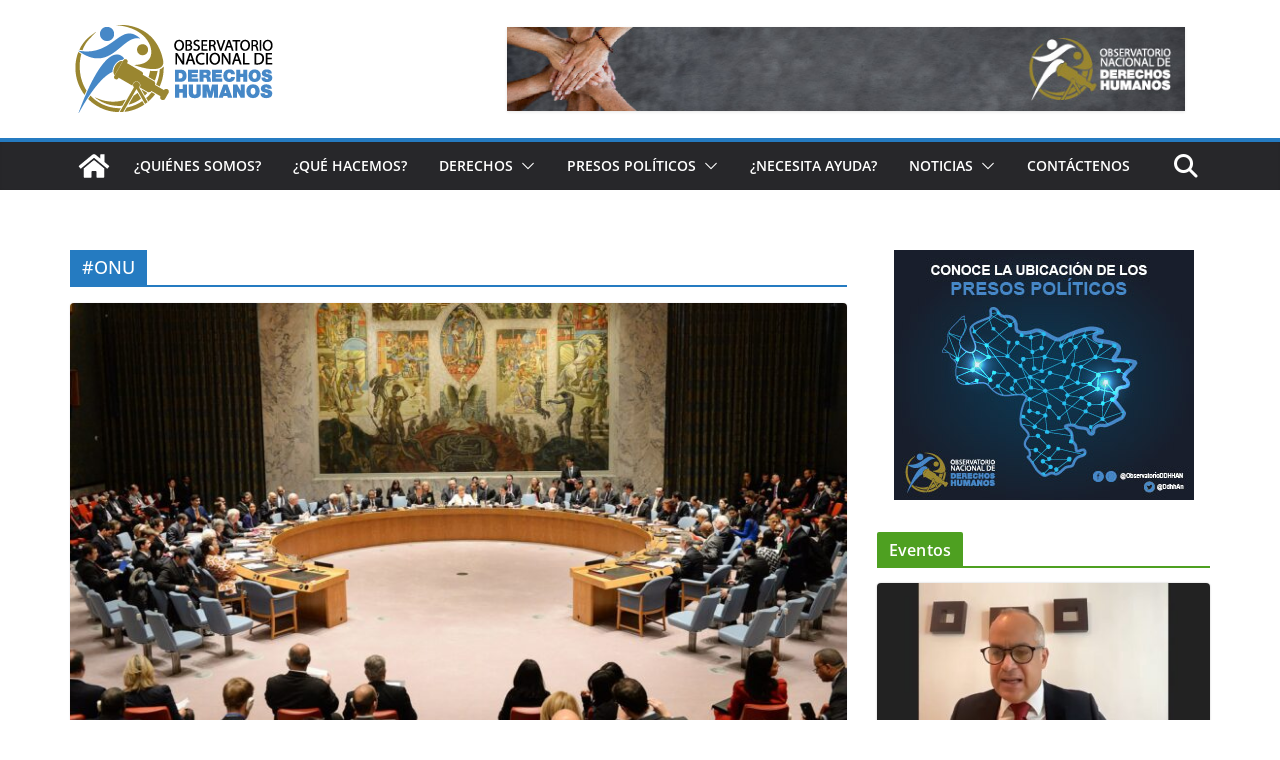

--- FILE ---
content_type: text/html; charset=UTF-8
request_url: https://www.observatorionacionalddhh.com/tag/onu-2/
body_size: 74255
content:
<!DOCTYPE html>
<html lang="es">
<head>
			<meta charset="UTF-8"/>
		<meta name="viewport" content="width=device-width, initial-scale=1">
		<link rel="profile" href="http://gmpg.org/xfn/11"/>
		<meta name='robots' content='index, follow, max-image-preview:large, max-snippet:-1, max-video-preview:-1' />
	<style>img:is([sizes="auto" i], [sizes^="auto," i]) { contain-intrinsic-size: 3000px 1500px }</style>
	
	<!-- This site is optimized with the Yoast SEO plugin v25.1 - https://yoast.com/wordpress/plugins/seo/ -->
	<title>#ONU archivos - Observatorio Nacional de Derechos Humanos</title>
	<link rel="canonical" href="https://www.observatorionacionalddhh.com/tag/onu-2/" />
	<meta property="og:locale" content="es_ES" />
	<meta property="og:type" content="article" />
	<meta property="og:title" content="#ONU archivos - Observatorio Nacional de Derechos Humanos" />
	<meta property="og:url" content="https://www.observatorionacionalddhh.com/tag/onu-2/" />
	<meta property="og:site_name" content="Observatorio Nacional de Derechos Humanos" />
	<meta name="twitter:card" content="summary_large_image" />
	<meta name="twitter:site" content="@ONacionalDDHH" />
	<script type="application/ld+json" class="yoast-schema-graph">{"@context":"https://schema.org","@graph":[{"@type":"CollectionPage","@id":"https://www.observatorionacionalddhh.com/tag/onu-2/","url":"https://www.observatorionacionalddhh.com/tag/onu-2/","name":"#ONU archivos - Observatorio Nacional de Derechos Humanos","isPartOf":{"@id":"https://www.observatorionacionalddhh.com/#website"},"primaryImageOfPage":{"@id":"https://www.observatorionacionalddhh.com/tag/onu-2/#primaryimage"},"image":{"@id":"https://www.observatorionacionalddhh.com/tag/onu-2/#primaryimage"},"thumbnailUrl":"https://www.observatorionacionalddhh.com/wp-content/uploads/2020/09/comunicado-ante-el-informe-de-la-mision-internacional-independiente-de-determinacion-01.jpg","breadcrumb":{"@id":"https://www.observatorionacionalddhh.com/tag/onu-2/#breadcrumb"},"inLanguage":"es"},{"@type":"ImageObject","inLanguage":"es","@id":"https://www.observatorionacionalddhh.com/tag/onu-2/#primaryimage","url":"https://www.observatorionacionalddhh.com/wp-content/uploads/2020/09/comunicado-ante-el-informe-de-la-mision-internacional-independiente-de-determinacion-01.jpg","contentUrl":"https://www.observatorionacionalddhh.com/wp-content/uploads/2020/09/comunicado-ante-el-informe-de-la-mision-internacional-independiente-de-determinacion-01.jpg","width":1920,"height":1080,"caption":"Comunicado ante el informe de la Misión Internacional Independiente de Determinación de los Hechos sobre la República Bolivariana de Venezuela"},{"@type":"BreadcrumbList","@id":"https://www.observatorionacionalddhh.com/tag/onu-2/#breadcrumb","itemListElement":[{"@type":"ListItem","position":1,"name":"Portada","item":"https://www.observatorionacionalddhh.com/"},{"@type":"ListItem","position":2,"name":"#ONU"}]},{"@type":"WebSite","@id":"https://www.observatorionacionalddhh.com/#website","url":"https://www.observatorionacionalddhh.com/","name":"Observatorio Nacional de Derechos Humanos","description":"Organismo defensor de los Derechos Humanos de Presos Políticos en Venezuela","publisher":{"@id":"https://www.observatorionacionalddhh.com/#organization"},"potentialAction":[{"@type":"SearchAction","target":{"@type":"EntryPoint","urlTemplate":"https://www.observatorionacionalddhh.com/?s={search_term_string}"},"query-input":{"@type":"PropertyValueSpecification","valueRequired":true,"valueName":"search_term_string"}}],"inLanguage":"es"},{"@type":"Organization","@id":"https://www.observatorionacionalddhh.com/#organization","name":"Observatorio Nacional de Derechos Humanos","url":"https://www.observatorionacionalddhh.com/","logo":{"@type":"ImageObject","inLanguage":"es","@id":"https://www.observatorionacionalddhh.com/#/schema/logo/image/","url":"https://www.observatorionacionalddhh.com/wp-content/uploads/2020/08/favicon_512_512.png","contentUrl":"https://www.observatorionacionalddhh.com/wp-content/uploads/2020/08/favicon_512_512.png","width":512,"height":512,"caption":"Observatorio Nacional de Derechos Humanos"},"image":{"@id":"https://www.observatorionacionalddhh.com/#/schema/logo/image/"},"sameAs":["https://www.facebook.com/observatorionacionalddhh/","https://x.com/ONacionalDDHH","https://www.instagram.com/observatorionacionalddhh/"]}]}</script>
	<!-- / Yoast SEO plugin. -->


<link href='//hb.wpmucdn.com' rel='preconnect' />
<link rel="alternate" type="application/rss+xml" title="Observatorio Nacional de Derechos Humanos &raquo; Feed" href="https://www.observatorionacionalddhh.com/feed/" />
<link rel="alternate" type="application/rss+xml" title="Observatorio Nacional de Derechos Humanos &raquo; Feed de los comentarios" href="https://www.observatorionacionalddhh.com/comments/feed/" />
<link rel="alternate" type="application/rss+xml" title="Observatorio Nacional de Derechos Humanos &raquo; Etiqueta #ONU del feed" href="https://www.observatorionacionalddhh.com/tag/onu-2/feed/" />
<script type="text/javascript">
/* <![CDATA[ */
window._wpemojiSettings = {"baseUrl":"https:\/\/s.w.org\/images\/core\/emoji\/16.0.1\/72x72\/","ext":".png","svgUrl":"https:\/\/s.w.org\/images\/core\/emoji\/16.0.1\/svg\/","svgExt":".svg","source":{"concatemoji":"https:\/\/www.observatorionacionalddhh.com\/wp-includes\/js\/wp-emoji-release.min.js?ver=a0cd574ae99415b3fb9bf6c052f060eb"}};
/*! This file is auto-generated */
!function(s,n){var o,i,e;function c(e){try{var t={supportTests:e,timestamp:(new Date).valueOf()};sessionStorage.setItem(o,JSON.stringify(t))}catch(e){}}function p(e,t,n){e.clearRect(0,0,e.canvas.width,e.canvas.height),e.fillText(t,0,0);var t=new Uint32Array(e.getImageData(0,0,e.canvas.width,e.canvas.height).data),a=(e.clearRect(0,0,e.canvas.width,e.canvas.height),e.fillText(n,0,0),new Uint32Array(e.getImageData(0,0,e.canvas.width,e.canvas.height).data));return t.every(function(e,t){return e===a[t]})}function u(e,t){e.clearRect(0,0,e.canvas.width,e.canvas.height),e.fillText(t,0,0);for(var n=e.getImageData(16,16,1,1),a=0;a<n.data.length;a++)if(0!==n.data[a])return!1;return!0}function f(e,t,n,a){switch(t){case"flag":return n(e,"\ud83c\udff3\ufe0f\u200d\u26a7\ufe0f","\ud83c\udff3\ufe0f\u200b\u26a7\ufe0f")?!1:!n(e,"\ud83c\udde8\ud83c\uddf6","\ud83c\udde8\u200b\ud83c\uddf6")&&!n(e,"\ud83c\udff4\udb40\udc67\udb40\udc62\udb40\udc65\udb40\udc6e\udb40\udc67\udb40\udc7f","\ud83c\udff4\u200b\udb40\udc67\u200b\udb40\udc62\u200b\udb40\udc65\u200b\udb40\udc6e\u200b\udb40\udc67\u200b\udb40\udc7f");case"emoji":return!a(e,"\ud83e\udedf")}return!1}function g(e,t,n,a){var r="undefined"!=typeof WorkerGlobalScope&&self instanceof WorkerGlobalScope?new OffscreenCanvas(300,150):s.createElement("canvas"),o=r.getContext("2d",{willReadFrequently:!0}),i=(o.textBaseline="top",o.font="600 32px Arial",{});return e.forEach(function(e){i[e]=t(o,e,n,a)}),i}function t(e){var t=s.createElement("script");t.src=e,t.defer=!0,s.head.appendChild(t)}"undefined"!=typeof Promise&&(o="wpEmojiSettingsSupports",i=["flag","emoji"],n.supports={everything:!0,everythingExceptFlag:!0},e=new Promise(function(e){s.addEventListener("DOMContentLoaded",e,{once:!0})}),new Promise(function(t){var n=function(){try{var e=JSON.parse(sessionStorage.getItem(o));if("object"==typeof e&&"number"==typeof e.timestamp&&(new Date).valueOf()<e.timestamp+604800&&"object"==typeof e.supportTests)return e.supportTests}catch(e){}return null}();if(!n){if("undefined"!=typeof Worker&&"undefined"!=typeof OffscreenCanvas&&"undefined"!=typeof URL&&URL.createObjectURL&&"undefined"!=typeof Blob)try{var e="postMessage("+g.toString()+"("+[JSON.stringify(i),f.toString(),p.toString(),u.toString()].join(",")+"));",a=new Blob([e],{type:"text/javascript"}),r=new Worker(URL.createObjectURL(a),{name:"wpTestEmojiSupports"});return void(r.onmessage=function(e){c(n=e.data),r.terminate(),t(n)})}catch(e){}c(n=g(i,f,p,u))}t(n)}).then(function(e){for(var t in e)n.supports[t]=e[t],n.supports.everything=n.supports.everything&&n.supports[t],"flag"!==t&&(n.supports.everythingExceptFlag=n.supports.everythingExceptFlag&&n.supports[t]);n.supports.everythingExceptFlag=n.supports.everythingExceptFlag&&!n.supports.flag,n.DOMReady=!1,n.readyCallback=function(){n.DOMReady=!0}}).then(function(){return e}).then(function(){var e;n.supports.everything||(n.readyCallback(),(e=n.source||{}).concatemoji?t(e.concatemoji):e.wpemoji&&e.twemoji&&(t(e.twemoji),t(e.wpemoji)))}))}((window,document),window._wpemojiSettings);
/* ]]> */
</script>
<link rel='stylesheet' id='sbi_styles-css' href='https://www.observatorionacionalddhh.com/wp-content/plugins/instagram-feed/css/sbi-styles.min.css?ver=6.9.1' type='text/css' media='all' />
<style id='wp-emoji-styles-inline-css' type='text/css'>

	img.wp-smiley, img.emoji {
		display: inline !important;
		border: none !important;
		box-shadow: none !important;
		height: 1em !important;
		width: 1em !important;
		margin: 0 0.07em !important;
		vertical-align: -0.1em !important;
		background: none !important;
		padding: 0 !important;
	}
</style>
<link rel='stylesheet' id='wp-block-library-css' href='https://www.observatorionacionalddhh.com/wp-includes/css/dist/block-library/style.min.css?ver=a0cd574ae99415b3fb9bf6c052f060eb' type='text/css' media='all' />
<style id='wp-block-library-theme-inline-css' type='text/css'>
.wp-block-audio :where(figcaption){color:#555;font-size:13px;text-align:center}.is-dark-theme .wp-block-audio :where(figcaption){color:#ffffffa6}.wp-block-audio{margin:0 0 1em}.wp-block-code{border:1px solid #ccc;border-radius:4px;font-family:Menlo,Consolas,monaco,monospace;padding:.8em 1em}.wp-block-embed :where(figcaption){color:#555;font-size:13px;text-align:center}.is-dark-theme .wp-block-embed :where(figcaption){color:#ffffffa6}.wp-block-embed{margin:0 0 1em}.blocks-gallery-caption{color:#555;font-size:13px;text-align:center}.is-dark-theme .blocks-gallery-caption{color:#ffffffa6}:root :where(.wp-block-image figcaption){color:#555;font-size:13px;text-align:center}.is-dark-theme :root :where(.wp-block-image figcaption){color:#ffffffa6}.wp-block-image{margin:0 0 1em}.wp-block-pullquote{border-bottom:4px solid;border-top:4px solid;color:currentColor;margin-bottom:1.75em}.wp-block-pullquote cite,.wp-block-pullquote footer,.wp-block-pullquote__citation{color:currentColor;font-size:.8125em;font-style:normal;text-transform:uppercase}.wp-block-quote{border-left:.25em solid;margin:0 0 1.75em;padding-left:1em}.wp-block-quote cite,.wp-block-quote footer{color:currentColor;font-size:.8125em;font-style:normal;position:relative}.wp-block-quote:where(.has-text-align-right){border-left:none;border-right:.25em solid;padding-left:0;padding-right:1em}.wp-block-quote:where(.has-text-align-center){border:none;padding-left:0}.wp-block-quote.is-large,.wp-block-quote.is-style-large,.wp-block-quote:where(.is-style-plain){border:none}.wp-block-search .wp-block-search__label{font-weight:700}.wp-block-search__button{border:1px solid #ccc;padding:.375em .625em}:where(.wp-block-group.has-background){padding:1.25em 2.375em}.wp-block-separator.has-css-opacity{opacity:.4}.wp-block-separator{border:none;border-bottom:2px solid;margin-left:auto;margin-right:auto}.wp-block-separator.has-alpha-channel-opacity{opacity:1}.wp-block-separator:not(.is-style-wide):not(.is-style-dots){width:100px}.wp-block-separator.has-background:not(.is-style-dots){border-bottom:none;height:1px}.wp-block-separator.has-background:not(.is-style-wide):not(.is-style-dots){height:2px}.wp-block-table{margin:0 0 1em}.wp-block-table td,.wp-block-table th{word-break:normal}.wp-block-table :where(figcaption){color:#555;font-size:13px;text-align:center}.is-dark-theme .wp-block-table :where(figcaption){color:#ffffffa6}.wp-block-video :where(figcaption){color:#555;font-size:13px;text-align:center}.is-dark-theme .wp-block-video :where(figcaption){color:#ffffffa6}.wp-block-video{margin:0 0 1em}:root :where(.wp-block-template-part.has-background){margin-bottom:0;margin-top:0;padding:1.25em 2.375em}
</style>
<style id='pdfemb-pdf-embedder-viewer-style-inline-css' type='text/css'>
.wp-block-pdfemb-pdf-embedder-viewer{max-width:none}

</style>
<style id='global-styles-inline-css' type='text/css'>
:root{--wp--preset--aspect-ratio--square: 1;--wp--preset--aspect-ratio--4-3: 4/3;--wp--preset--aspect-ratio--3-4: 3/4;--wp--preset--aspect-ratio--3-2: 3/2;--wp--preset--aspect-ratio--2-3: 2/3;--wp--preset--aspect-ratio--16-9: 16/9;--wp--preset--aspect-ratio--9-16: 9/16;--wp--preset--color--black: #000000;--wp--preset--color--cyan-bluish-gray: #abb8c3;--wp--preset--color--white: #ffffff;--wp--preset--color--pale-pink: #f78da7;--wp--preset--color--vivid-red: #cf2e2e;--wp--preset--color--luminous-vivid-orange: #ff6900;--wp--preset--color--luminous-vivid-amber: #fcb900;--wp--preset--color--light-green-cyan: #7bdcb5;--wp--preset--color--vivid-green-cyan: #00d084;--wp--preset--color--pale-cyan-blue: #8ed1fc;--wp--preset--color--vivid-cyan-blue: #0693e3;--wp--preset--color--vivid-purple: #9b51e0;--wp--preset--color--cm-color-1: #257BC1;--wp--preset--color--cm-color-2: #2270B0;--wp--preset--color--cm-color-3: #FFFFFF;--wp--preset--color--cm-color-4: #F9FEFD;--wp--preset--color--cm-color-5: #27272A;--wp--preset--color--cm-color-6: #16181A;--wp--preset--color--cm-color-7: #8F8F8F;--wp--preset--color--cm-color-8: #FFFFFF;--wp--preset--color--cm-color-9: #C7C7C7;--wp--preset--gradient--vivid-cyan-blue-to-vivid-purple: linear-gradient(135deg,rgba(6,147,227,1) 0%,rgb(155,81,224) 100%);--wp--preset--gradient--light-green-cyan-to-vivid-green-cyan: linear-gradient(135deg,rgb(122,220,180) 0%,rgb(0,208,130) 100%);--wp--preset--gradient--luminous-vivid-amber-to-luminous-vivid-orange: linear-gradient(135deg,rgba(252,185,0,1) 0%,rgba(255,105,0,1) 100%);--wp--preset--gradient--luminous-vivid-orange-to-vivid-red: linear-gradient(135deg,rgba(255,105,0,1) 0%,rgb(207,46,46) 100%);--wp--preset--gradient--very-light-gray-to-cyan-bluish-gray: linear-gradient(135deg,rgb(238,238,238) 0%,rgb(169,184,195) 100%);--wp--preset--gradient--cool-to-warm-spectrum: linear-gradient(135deg,rgb(74,234,220) 0%,rgb(151,120,209) 20%,rgb(207,42,186) 40%,rgb(238,44,130) 60%,rgb(251,105,98) 80%,rgb(254,248,76) 100%);--wp--preset--gradient--blush-light-purple: linear-gradient(135deg,rgb(255,206,236) 0%,rgb(152,150,240) 100%);--wp--preset--gradient--blush-bordeaux: linear-gradient(135deg,rgb(254,205,165) 0%,rgb(254,45,45) 50%,rgb(107,0,62) 100%);--wp--preset--gradient--luminous-dusk: linear-gradient(135deg,rgb(255,203,112) 0%,rgb(199,81,192) 50%,rgb(65,88,208) 100%);--wp--preset--gradient--pale-ocean: linear-gradient(135deg,rgb(255,245,203) 0%,rgb(182,227,212) 50%,rgb(51,167,181) 100%);--wp--preset--gradient--electric-grass: linear-gradient(135deg,rgb(202,248,128) 0%,rgb(113,206,126) 100%);--wp--preset--gradient--midnight: linear-gradient(135deg,rgb(2,3,129) 0%,rgb(40,116,252) 100%);--wp--preset--font-size--small: 13px;--wp--preset--font-size--medium: 16px;--wp--preset--font-size--large: 20px;--wp--preset--font-size--x-large: 24px;--wp--preset--font-size--xx-large: 30px;--wp--preset--font-size--huge: 36px;--wp--preset--font-family--dm-sans: DM Sans, sans-serif;--wp--preset--font-family--public-sans: Public Sans, sans-serif;--wp--preset--font-family--roboto: Roboto, sans-serif;--wp--preset--font-family--segoe-ui: Segoe UI, Arial, sans-serif;--wp--preset--font-family--ibm-plex-serif: IBM Plex Serif, sans-serif;--wp--preset--font-family--inter: Inter, sans-serif;--wp--preset--spacing--20: 0.44rem;--wp--preset--spacing--30: 0.67rem;--wp--preset--spacing--40: 1rem;--wp--preset--spacing--50: 1.5rem;--wp--preset--spacing--60: 2.25rem;--wp--preset--spacing--70: 3.38rem;--wp--preset--spacing--80: 5.06rem;--wp--preset--shadow--natural: 6px 6px 9px rgba(0, 0, 0, 0.2);--wp--preset--shadow--deep: 12px 12px 50px rgba(0, 0, 0, 0.4);--wp--preset--shadow--sharp: 6px 6px 0px rgba(0, 0, 0, 0.2);--wp--preset--shadow--outlined: 6px 6px 0px -3px rgba(255, 255, 255, 1), 6px 6px rgba(0, 0, 0, 1);--wp--preset--shadow--crisp: 6px 6px 0px rgba(0, 0, 0, 1);}:root { --wp--style--global--content-size: 760px;--wp--style--global--wide-size: 1160px; }:where(body) { margin: 0; }.wp-site-blocks > .alignleft { float: left; margin-right: 2em; }.wp-site-blocks > .alignright { float: right; margin-left: 2em; }.wp-site-blocks > .aligncenter { justify-content: center; margin-left: auto; margin-right: auto; }:where(.wp-site-blocks) > * { margin-block-start: 24px; margin-block-end: 0; }:where(.wp-site-blocks) > :first-child { margin-block-start: 0; }:where(.wp-site-blocks) > :last-child { margin-block-end: 0; }:root { --wp--style--block-gap: 24px; }:root :where(.is-layout-flow) > :first-child{margin-block-start: 0;}:root :where(.is-layout-flow) > :last-child{margin-block-end: 0;}:root :where(.is-layout-flow) > *{margin-block-start: 24px;margin-block-end: 0;}:root :where(.is-layout-constrained) > :first-child{margin-block-start: 0;}:root :where(.is-layout-constrained) > :last-child{margin-block-end: 0;}:root :where(.is-layout-constrained) > *{margin-block-start: 24px;margin-block-end: 0;}:root :where(.is-layout-flex){gap: 24px;}:root :where(.is-layout-grid){gap: 24px;}.is-layout-flow > .alignleft{float: left;margin-inline-start: 0;margin-inline-end: 2em;}.is-layout-flow > .alignright{float: right;margin-inline-start: 2em;margin-inline-end: 0;}.is-layout-flow > .aligncenter{margin-left: auto !important;margin-right: auto !important;}.is-layout-constrained > .alignleft{float: left;margin-inline-start: 0;margin-inline-end: 2em;}.is-layout-constrained > .alignright{float: right;margin-inline-start: 2em;margin-inline-end: 0;}.is-layout-constrained > .aligncenter{margin-left: auto !important;margin-right: auto !important;}.is-layout-constrained > :where(:not(.alignleft):not(.alignright):not(.alignfull)){max-width: var(--wp--style--global--content-size);margin-left: auto !important;margin-right: auto !important;}.is-layout-constrained > .alignwide{max-width: var(--wp--style--global--wide-size);}body .is-layout-flex{display: flex;}.is-layout-flex{flex-wrap: wrap;align-items: center;}.is-layout-flex > :is(*, div){margin: 0;}body .is-layout-grid{display: grid;}.is-layout-grid > :is(*, div){margin: 0;}body{padding-top: 0px;padding-right: 0px;padding-bottom: 0px;padding-left: 0px;}a:where(:not(.wp-element-button)){text-decoration: underline;}:root :where(.wp-element-button, .wp-block-button__link){background-color: #32373c;border-width: 0;color: #fff;font-family: inherit;font-size: inherit;line-height: inherit;padding: calc(0.667em + 2px) calc(1.333em + 2px);text-decoration: none;}.has-black-color{color: var(--wp--preset--color--black) !important;}.has-cyan-bluish-gray-color{color: var(--wp--preset--color--cyan-bluish-gray) !important;}.has-white-color{color: var(--wp--preset--color--white) !important;}.has-pale-pink-color{color: var(--wp--preset--color--pale-pink) !important;}.has-vivid-red-color{color: var(--wp--preset--color--vivid-red) !important;}.has-luminous-vivid-orange-color{color: var(--wp--preset--color--luminous-vivid-orange) !important;}.has-luminous-vivid-amber-color{color: var(--wp--preset--color--luminous-vivid-amber) !important;}.has-light-green-cyan-color{color: var(--wp--preset--color--light-green-cyan) !important;}.has-vivid-green-cyan-color{color: var(--wp--preset--color--vivid-green-cyan) !important;}.has-pale-cyan-blue-color{color: var(--wp--preset--color--pale-cyan-blue) !important;}.has-vivid-cyan-blue-color{color: var(--wp--preset--color--vivid-cyan-blue) !important;}.has-vivid-purple-color{color: var(--wp--preset--color--vivid-purple) !important;}.has-cm-color-1-color{color: var(--wp--preset--color--cm-color-1) !important;}.has-cm-color-2-color{color: var(--wp--preset--color--cm-color-2) !important;}.has-cm-color-3-color{color: var(--wp--preset--color--cm-color-3) !important;}.has-cm-color-4-color{color: var(--wp--preset--color--cm-color-4) !important;}.has-cm-color-5-color{color: var(--wp--preset--color--cm-color-5) !important;}.has-cm-color-6-color{color: var(--wp--preset--color--cm-color-6) !important;}.has-cm-color-7-color{color: var(--wp--preset--color--cm-color-7) !important;}.has-cm-color-8-color{color: var(--wp--preset--color--cm-color-8) !important;}.has-cm-color-9-color{color: var(--wp--preset--color--cm-color-9) !important;}.has-black-background-color{background-color: var(--wp--preset--color--black) !important;}.has-cyan-bluish-gray-background-color{background-color: var(--wp--preset--color--cyan-bluish-gray) !important;}.has-white-background-color{background-color: var(--wp--preset--color--white) !important;}.has-pale-pink-background-color{background-color: var(--wp--preset--color--pale-pink) !important;}.has-vivid-red-background-color{background-color: var(--wp--preset--color--vivid-red) !important;}.has-luminous-vivid-orange-background-color{background-color: var(--wp--preset--color--luminous-vivid-orange) !important;}.has-luminous-vivid-amber-background-color{background-color: var(--wp--preset--color--luminous-vivid-amber) !important;}.has-light-green-cyan-background-color{background-color: var(--wp--preset--color--light-green-cyan) !important;}.has-vivid-green-cyan-background-color{background-color: var(--wp--preset--color--vivid-green-cyan) !important;}.has-pale-cyan-blue-background-color{background-color: var(--wp--preset--color--pale-cyan-blue) !important;}.has-vivid-cyan-blue-background-color{background-color: var(--wp--preset--color--vivid-cyan-blue) !important;}.has-vivid-purple-background-color{background-color: var(--wp--preset--color--vivid-purple) !important;}.has-cm-color-1-background-color{background-color: var(--wp--preset--color--cm-color-1) !important;}.has-cm-color-2-background-color{background-color: var(--wp--preset--color--cm-color-2) !important;}.has-cm-color-3-background-color{background-color: var(--wp--preset--color--cm-color-3) !important;}.has-cm-color-4-background-color{background-color: var(--wp--preset--color--cm-color-4) !important;}.has-cm-color-5-background-color{background-color: var(--wp--preset--color--cm-color-5) !important;}.has-cm-color-6-background-color{background-color: var(--wp--preset--color--cm-color-6) !important;}.has-cm-color-7-background-color{background-color: var(--wp--preset--color--cm-color-7) !important;}.has-cm-color-8-background-color{background-color: var(--wp--preset--color--cm-color-8) !important;}.has-cm-color-9-background-color{background-color: var(--wp--preset--color--cm-color-9) !important;}.has-black-border-color{border-color: var(--wp--preset--color--black) !important;}.has-cyan-bluish-gray-border-color{border-color: var(--wp--preset--color--cyan-bluish-gray) !important;}.has-white-border-color{border-color: var(--wp--preset--color--white) !important;}.has-pale-pink-border-color{border-color: var(--wp--preset--color--pale-pink) !important;}.has-vivid-red-border-color{border-color: var(--wp--preset--color--vivid-red) !important;}.has-luminous-vivid-orange-border-color{border-color: var(--wp--preset--color--luminous-vivid-orange) !important;}.has-luminous-vivid-amber-border-color{border-color: var(--wp--preset--color--luminous-vivid-amber) !important;}.has-light-green-cyan-border-color{border-color: var(--wp--preset--color--light-green-cyan) !important;}.has-vivid-green-cyan-border-color{border-color: var(--wp--preset--color--vivid-green-cyan) !important;}.has-pale-cyan-blue-border-color{border-color: var(--wp--preset--color--pale-cyan-blue) !important;}.has-vivid-cyan-blue-border-color{border-color: var(--wp--preset--color--vivid-cyan-blue) !important;}.has-vivid-purple-border-color{border-color: var(--wp--preset--color--vivid-purple) !important;}.has-cm-color-1-border-color{border-color: var(--wp--preset--color--cm-color-1) !important;}.has-cm-color-2-border-color{border-color: var(--wp--preset--color--cm-color-2) !important;}.has-cm-color-3-border-color{border-color: var(--wp--preset--color--cm-color-3) !important;}.has-cm-color-4-border-color{border-color: var(--wp--preset--color--cm-color-4) !important;}.has-cm-color-5-border-color{border-color: var(--wp--preset--color--cm-color-5) !important;}.has-cm-color-6-border-color{border-color: var(--wp--preset--color--cm-color-6) !important;}.has-cm-color-7-border-color{border-color: var(--wp--preset--color--cm-color-7) !important;}.has-cm-color-8-border-color{border-color: var(--wp--preset--color--cm-color-8) !important;}.has-cm-color-9-border-color{border-color: var(--wp--preset--color--cm-color-9) !important;}.has-vivid-cyan-blue-to-vivid-purple-gradient-background{background: var(--wp--preset--gradient--vivid-cyan-blue-to-vivid-purple) !important;}.has-light-green-cyan-to-vivid-green-cyan-gradient-background{background: var(--wp--preset--gradient--light-green-cyan-to-vivid-green-cyan) !important;}.has-luminous-vivid-amber-to-luminous-vivid-orange-gradient-background{background: var(--wp--preset--gradient--luminous-vivid-amber-to-luminous-vivid-orange) !important;}.has-luminous-vivid-orange-to-vivid-red-gradient-background{background: var(--wp--preset--gradient--luminous-vivid-orange-to-vivid-red) !important;}.has-very-light-gray-to-cyan-bluish-gray-gradient-background{background: var(--wp--preset--gradient--very-light-gray-to-cyan-bluish-gray) !important;}.has-cool-to-warm-spectrum-gradient-background{background: var(--wp--preset--gradient--cool-to-warm-spectrum) !important;}.has-blush-light-purple-gradient-background{background: var(--wp--preset--gradient--blush-light-purple) !important;}.has-blush-bordeaux-gradient-background{background: var(--wp--preset--gradient--blush-bordeaux) !important;}.has-luminous-dusk-gradient-background{background: var(--wp--preset--gradient--luminous-dusk) !important;}.has-pale-ocean-gradient-background{background: var(--wp--preset--gradient--pale-ocean) !important;}.has-electric-grass-gradient-background{background: var(--wp--preset--gradient--electric-grass) !important;}.has-midnight-gradient-background{background: var(--wp--preset--gradient--midnight) !important;}.has-small-font-size{font-size: var(--wp--preset--font-size--small) !important;}.has-medium-font-size{font-size: var(--wp--preset--font-size--medium) !important;}.has-large-font-size{font-size: var(--wp--preset--font-size--large) !important;}.has-x-large-font-size{font-size: var(--wp--preset--font-size--x-large) !important;}.has-xx-large-font-size{font-size: var(--wp--preset--font-size--xx-large) !important;}.has-huge-font-size{font-size: var(--wp--preset--font-size--huge) !important;}.has-dm-sans-font-family{font-family: var(--wp--preset--font-family--dm-sans) !important;}.has-public-sans-font-family{font-family: var(--wp--preset--font-family--public-sans) !important;}.has-roboto-font-family{font-family: var(--wp--preset--font-family--roboto) !important;}.has-segoe-ui-font-family{font-family: var(--wp--preset--font-family--segoe-ui) !important;}.has-ibm-plex-serif-font-family{font-family: var(--wp--preset--font-family--ibm-plex-serif) !important;}.has-inter-font-family{font-family: var(--wp--preset--font-family--inter) !important;}
:root :where(.wp-block-pullquote){font-size: 1.5em;line-height: 1.6;}
</style>
<link rel='stylesheet' id='ctf_styles-css' href='https://www.observatorionacionalddhh.com/wp-content/plugins/custom-twitter-feeds/css/ctf-styles.min.css?ver=2.3.1' type='text/css' media='all' />
<link rel='stylesheet' id='dashicons-css' href='https://www.observatorionacionalddhh.com/wp-includes/css/dashicons.min.css?ver=a0cd574ae99415b3fb9bf6c052f060eb' type='text/css' media='all' />
<link rel='stylesheet' id='everest-forms-general-css' href='https://www.observatorionacionalddhh.com/wp-content/plugins/everest-forms/assets/css/everest-forms.css?ver=3.2.2' type='text/css' media='all' />
<link rel='stylesheet' id='jquery-intl-tel-input-css' href='https://www.observatorionacionalddhh.com/wp-content/plugins/everest-forms/assets/css/intlTelInput.css?ver=3.2.2' type='text/css' media='all' />
<link rel='stylesheet' id='parent-style-css' href='https://www.observatorionacionalddhh.com/wp-content/themes/colormag/style.css?ver=a0cd574ae99415b3fb9bf6c052f060eb' type='text/css' media='all' />
<link rel='stylesheet' id='colormag_style-css' href='https://www.observatorionacionalddhh.com/wp-content/themes/colormag-child/style.css?ver=1766541699' type='text/css' media='all' />
<style id='colormag_style-inline-css' type='text/css'>
body{color:#444444;}.cm-posts .post{box-shadow:0px 0px 2px 0px #E4E4E7;}@media screen and (min-width: 992px) {.cm-primary{width:70%;}}.colormag-button,
			input[type="reset"],
			input[type="button"],
			input[type="submit"],
			button,
			.cm-entry-button span,
			.wp-block-button .wp-block-button__link{color:#ffffff;}.cm-content{background-color:#ffffff;background-size:contain;}.cm-header .cm-menu-toggle svg,
			.cm-header .cm-menu-toggle svg{fill:#fff;}.cm-footer-bar-area .cm-footer-bar__2 a{color:#207daf;}body{color:#444444;}.cm-posts .post{box-shadow:0px 0px 2px 0px #E4E4E7;}@media screen and (min-width: 992px) {.cm-primary{width:70%;}}.colormag-button,
			input[type="reset"],
			input[type="button"],
			input[type="submit"],
			button,
			.cm-entry-button span,
			.wp-block-button .wp-block-button__link{color:#ffffff;}.cm-content{background-color:#ffffff;background-size:contain;}.cm-header .cm-menu-toggle svg,
			.cm-header .cm-menu-toggle svg{fill:#fff;}.cm-footer-bar-area .cm-footer-bar__2 a{color:#207daf;}.cm-header-builder .cm-header-buttons .cm-header-button .cm-button{background-color:#207daf;}.cm-header-builder .cm-header-top-row{background-color:#f4f4f5;}.cm-header-builder .cm-primary-nav .sub-menu, .cm-header-builder .cm-primary-nav .children{background-color:#232323;background-size:contain;}.cm-header-builder nav.cm-secondary-nav ul.sub-menu, .cm-header-builder .cm-secondary-nav .children{background-color:#232323;background-size:contain;}.cm-footer-builder .cm-footer-bottom-row{border-color:#3F3F46;}:root{--top-grid-columns: 4;
			--main-grid-columns: 4;
			--bottom-grid-columns: 2;
			}.cm-footer-builder .cm-footer-bottom-row .cm-footer-col{flex-direction: column;}.cm-footer-builder .cm-footer-main-row .cm-footer-col{flex-direction: column;}.cm-footer-builder .cm-footer-top-row .cm-footer-col{flex-direction: column;} :root{--cm-color-1: #257BC1;--cm-color-2: #2270B0;--cm-color-3: #FFFFFF;--cm-color-4: #F9FEFD;--cm-color-5: #27272A;--cm-color-6: #16181A;--cm-color-7: #8F8F8F;--cm-color-8: #FFFFFF;--cm-color-9: #C7C7C7;}:root {--wp--preset--color--cm-color-1:#257BC1;--wp--preset--color--cm-color-2:#2270B0;--wp--preset--color--cm-color-3:#FFFFFF;--wp--preset--color--cm-color-4:#F9FEFD;--wp--preset--color--cm-color-5:#27272A;--wp--preset--color--cm-color-6:#16181A;--wp--preset--color--cm-color-7:#8F8F8F;--wp--preset--color--cm-color-8:#FFFFFF;--wp--preset--color--cm-color-9:#C7C7C7;}:root {--e-global-color-cmcolor1: #257BC1;--e-global-color-cmcolor2: #2270B0;--e-global-color-cmcolor3: #FFFFFF;--e-global-color-cmcolor4: #F9FEFD;--e-global-color-cmcolor5: #27272A;--e-global-color-cmcolor6: #16181A;--e-global-color-cmcolor7: #8F8F8F;--e-global-color-cmcolor8: #FFFFFF;--e-global-color-cmcolor9: #C7C7C7;}
</style>
<link rel='stylesheet' id='font-awesome-all-css' href='https://www.observatorionacionalddhh.com/wp-content/themes/colormag/inc/customizer/customind/assets/fontawesome/v6/css/all.min.css?ver=6.2.4' type='text/css' media='all' />
<link rel='stylesheet' id='font-awesome-4-css' href='https://www.observatorionacionalddhh.com/wp-content/themes/colormag/assets/library/font-awesome/css/v4-shims.min.css?ver=4.7.0' type='text/css' media='all' />
<link rel='stylesheet' id='colormag-font-awesome-6-css' href='https://www.observatorionacionalddhh.com/wp-content/themes/colormag/inc/customizer/customind/assets/fontawesome/v6/css/all.min.css?ver=6.2.4' type='text/css' media='all' />
<script type="text/javascript" src="https://www.observatorionacionalddhh.com/wp-includes/js/jquery/jquery.min.js?ver=3.7.1" id="jquery-core-js"></script>
<script type="text/javascript" src="https://www.observatorionacionalddhh.com/wp-includes/js/jquery/jquery-migrate.min.js?ver=3.4.1" id="jquery-migrate-js"></script>
<!--[if lte IE 8]>
<script type="text/javascript" src="https://www.observatorionacionalddhh.com/wp-content/themes/colormag/assets/js/html5shiv.min.js?ver=4.1.2" id="html5-js"></script>
<![endif]-->
<link rel="https://api.w.org/" href="https://www.observatorionacionalddhh.com/wp-json/" /><link rel="alternate" title="JSON" type="application/json" href="https://www.observatorionacionalddhh.com/wp-json/wp/v2/tags/81" /><link rel="EditURI" type="application/rsd+xml" title="RSD" href="https://www.observatorionacionalddhh.com/xmlrpc.php?rsd" />

<style class='wp-fonts-local' type='text/css'>
@font-face{font-family:"DM Sans";font-style:normal;font-weight:100 900;font-display:fallback;src:url('https://fonts.gstatic.com/s/dmsans/v15/rP2Hp2ywxg089UriCZOIHTWEBlw.woff2') format('woff2');}
@font-face{font-family:"Public Sans";font-style:normal;font-weight:100 900;font-display:fallback;src:url('https://fonts.gstatic.com/s/publicsans/v15/ijwOs5juQtsyLLR5jN4cxBEoRDf44uE.woff2') format('woff2');}
@font-face{font-family:Roboto;font-style:normal;font-weight:100 900;font-display:fallback;src:url('https://fonts.gstatic.com/s/roboto/v30/KFOjCnqEu92Fr1Mu51TjASc6CsE.woff2') format('woff2');}
@font-face{font-family:"IBM Plex Serif";font-style:normal;font-weight:400;font-display:fallback;src:url('https://www.observatorionacionalddhh.com/wp-content/themes/colormag/assets/fonts/IBMPlexSerif-Regular.woff2') format('woff2');}
@font-face{font-family:"IBM Plex Serif";font-style:normal;font-weight:700;font-display:fallback;src:url('https://www.observatorionacionalddhh.com/wp-content/themes/colormag/assets/fonts/IBMPlexSerif-Bold.woff2') format('woff2');}
@font-face{font-family:"IBM Plex Serif";font-style:normal;font-weight:600;font-display:fallback;src:url('https://www.observatorionacionalddhh.com/wp-content/themes/colormag/assets/fonts/IBMPlexSerif-SemiBold.woff2') format('woff2');}
@font-face{font-family:Inter;font-style:normal;font-weight:400;font-display:fallback;src:url('https://www.observatorionacionalddhh.com/wp-content/themes/colormag/assets/fonts/Inter-Regular.woff2') format('woff2');}
</style>
<link rel="icon" href="https://www.observatorionacionalddhh.com/wp-content/uploads/2020/08/cropped-favicon_512_512-150x150.png" sizes="32x32" />
<link rel="icon" href="https://www.observatorionacionalddhh.com/wp-content/uploads/2020/08/cropped-favicon_512_512-300x300.png" sizes="192x192" />
<link rel="apple-touch-icon" href="https://www.observatorionacionalddhh.com/wp-content/uploads/2020/08/cropped-favicon_512_512-300x300.png" />
<meta name="msapplication-TileImage" content="https://www.observatorionacionalddhh.com/wp-content/uploads/2020/08/cropped-favicon_512_512-300x300.png" />
	
	<!-- google -->
	<meta name="google-site-verification" content="P1cIOGJhqPpHtyhWqI3sgYJL5Oh9dp-mqMrcOiZI1l4" />
	<script async src="https://www.googletagmanager.com/gtag/js?id=G-JQN1SK3C10"></script>
	<script>
	window.dataLayer = window.dataLayer || [];
	function gtag(){dataLayer.push(arguments);}
	gtag('js', new Date());

	gtag('config', 'G-JQN1SK3C10');
	</script>
	<!-- /google -->
	
</head>
<body class="archive tag tag-onu-2 tag-81 wp-custom-logo wp-embed-responsive wp-theme-colormag wp-child-theme-colormag-child everest-forms-no-js cm-header-layout-1 adv-style-1 cm-normal-container cm-right-sidebar right-sidebar wide cm-started-content">
		<div id="page" class="hfeed site">
				<a class="skip-link screen-reader-text" href="#main">Saltar al contenido</a>
			<header id="cm-masthead" class="cm-header cm-layout-1 cm-layout-1-style-1 cm-full-width">
				<div class="cm-main-header">
		
	<div id="cm-header-1" class="cm-header-1">
		<div class="cm-container">
			<div class="cm-row">

				<div class="cm-header-col-1">
										<div id="cm-site-branding" class="cm-site-branding">
		<a href="https://www.observatorionacionalddhh.com/" class="custom-logo-link" rel="home"><img width="208" height="90" src="https://www.observatorionacionalddhh.com/wp-content/uploads/2020/08/logotipo_208_90.png" class="custom-logo" alt="Observatorio Nacional de Derechos Humanos" decoding="async" /></a>					</div><!-- #cm-site-branding -->
	
				</div><!-- .cm-header-col-1 -->

				<div class="cm-header-col-2">
										<div id="header-right-sidebar" class="clearfix">
						<aside id="colormag_728x90_advertisement_widget-2" class="widget cm-728x90-advertisemen-widget clearfix widget-colormag_header_sidebar">
		<div class="advertisement_728x90">
			<div class="cm-advertisement-content"><img src="https://www.observatorionacionalddhh.com/wp-content/uploads/2021/03/banner-observatorio-asamblea-nacional_v2.jpg" width="728" height="90" alt="Observatorio Nacional de Derechos Humanos"></div>		</div>

		</aside>					</div>
									</div><!-- .cm-header-col-2 -->

		</div>
	</div>
</div>
		
<div id="cm-header-2" class="cm-header-2">
	<nav id="cm-primary-nav" class="cm-primary-nav">
		<div class="cm-container">
			<div class="cm-row">
				
				<div class="cm-home-icon">
					<a href="https://www.observatorionacionalddhh.com/"
						title="Observatorio Nacional de Derechos Humanos"
					>
						<svg class="cm-icon cm-icon--home" xmlns="http://www.w3.org/2000/svg" viewBox="0 0 28 22"><path d="M13.6465 6.01133L5.11148 13.0409V20.6278C5.11148 20.8242 5.18952 21.0126 5.32842 21.1515C5.46733 21.2904 5.65572 21.3685 5.85217 21.3685L11.0397 21.3551C11.2355 21.3541 11.423 21.2756 11.5611 21.1368C11.6992 20.998 11.7767 20.8102 11.7767 20.6144V16.1837C11.7767 15.9873 11.8547 15.7989 11.9937 15.66C12.1326 15.521 12.321 15.443 12.5174 15.443H15.4801C15.6766 15.443 15.865 15.521 16.0039 15.66C16.1428 15.7989 16.2208 15.9873 16.2208 16.1837V20.6111C16.2205 20.7086 16.2394 20.8052 16.2765 20.8953C16.3136 20.9854 16.3681 21.0673 16.4369 21.1364C16.5057 21.2054 16.5875 21.2602 16.6775 21.2975C16.7675 21.3349 16.864 21.3541 16.9615 21.3541L22.1472 21.3685C22.3436 21.3685 22.532 21.2904 22.6709 21.1515C22.8099 21.0126 22.8879 20.8242 22.8879 20.6278V13.0358L14.3548 6.01133C14.2544 5.93047 14.1295 5.88637 14.0006 5.88637C13.8718 5.88637 13.7468 5.93047 13.6465 6.01133ZM27.1283 10.7892L23.2582 7.59917V1.18717C23.2582 1.03983 23.1997 0.898538 23.0955 0.794359C22.9913 0.69018 22.8501 0.631653 22.7027 0.631653H20.1103C19.963 0.631653 19.8217 0.69018 19.7175 0.794359C19.6133 0.898538 19.5548 1.03983 19.5548 1.18717V4.54848L15.4102 1.13856C15.0125 0.811259 14.5134 0.632307 13.9983 0.632307C13.4832 0.632307 12.9841 0.811259 12.5864 1.13856L0.868291 10.7892C0.81204 10.8357 0.765501 10.8928 0.731333 10.9573C0.697165 11.0218 0.676038 11.0924 0.66916 11.165C0.662282 11.2377 0.669786 11.311 0.691245 11.3807C0.712704 11.4505 0.747696 11.5153 0.794223 11.5715L1.97469 13.0066C2.02109 13.063 2.07816 13.1098 2.14264 13.1441C2.20711 13.1784 2.27773 13.1997 2.35044 13.2067C2.42315 13.2137 2.49653 13.2063 2.56638 13.1849C2.63623 13.1636 2.70118 13.1286 2.7575 13.0821L13.6465 4.11333C13.7468 4.03247 13.8718 3.98837 14.0006 3.98837C14.1295 3.98837 14.2544 4.03247 14.3548 4.11333L25.2442 13.0821C25.3004 13.1286 25.3653 13.1636 25.435 13.1851C25.5048 13.2065 25.5781 13.214 25.6507 13.2071C25.7234 13.2003 25.794 13.1791 25.8584 13.145C25.9229 13.1108 25.98 13.0643 26.0265 13.008L27.207 11.5729C27.2535 11.5164 27.2883 11.4512 27.3095 11.3812C27.3307 11.3111 27.3379 11.2375 27.3306 11.1647C27.3233 11.0919 27.3016 11.0212 27.2669 10.9568C27.2322 10.8923 27.1851 10.8354 27.1283 10.7892Z" /></svg>					</a>
				</div>
				
											<div class="cm-header-actions">
													<div class="cm-top-search">
						<i class="fa fa-search search-top"></i>
						<div class="search-form-top">
									
<form action="https://www.observatorionacionalddhh.com/" class="search-form searchform clearfix" method="get" role="search">

	<div class="search-wrap">
		<input type="search"
				class="s field"
				name="s"
				value=""
				placeholder="Buscar"
		/>

		<button class="search-icon" type="submit"></button>
	</div>

</form><!-- .searchform -->
						</div>
					</div>
									</div>
				
					<p class="cm-menu-toggle" aria-expanded="false">
						<svg class="cm-icon cm-icon--bars" xmlns="http://www.w3.org/2000/svg" viewBox="0 0 24 24"><path d="M21 19H3a1 1 0 0 1 0-2h18a1 1 0 0 1 0 2Zm0-6H3a1 1 0 0 1 0-2h18a1 1 0 0 1 0 2Zm0-6H3a1 1 0 0 1 0-2h18a1 1 0 0 1 0 2Z"></path></svg>						<svg class="cm-icon cm-icon--x-mark" xmlns="http://www.w3.org/2000/svg" viewBox="0 0 24 24"><path d="m13.4 12 8.3-8.3c.4-.4.4-1 0-1.4s-1-.4-1.4 0L12 10.6 3.7 2.3c-.4-.4-1-.4-1.4 0s-.4 1 0 1.4l8.3 8.3-8.3 8.3c-.4.4-.4 1 0 1.4.2.2.4.3.7.3s.5-.1.7-.3l8.3-8.3 8.3 8.3c.2.2.5.3.7.3s.5-.1.7-.3c.4-.4.4-1 0-1.4L13.4 12z"></path></svg>					</p>
					<div class="cm-menu-primary-container"><ul id="menu-principal" class="menu"><li id="menu-item-374" class="menu-item menu-item-type-post_type menu-item-object-page menu-item-374"><a href="https://www.observatorionacionalddhh.com/quienes-somos/">¿Quiénes somos?</a></li>
<li id="menu-item-373" class="menu-item menu-item-type-post_type menu-item-object-page menu-item-373"><a href="https://www.observatorionacionalddhh.com/que-hacemos/">¿Qué hacemos?</a></li>
<li id="menu-item-382" class="menu-item menu-item-type-custom menu-item-object-custom menu-item-has-children menu-item-382"><a href="#">Derechos</a><span role="button" tabindex="0" class="cm-submenu-toggle" onkeypress=""><svg class="cm-icon" xmlns="http://www.w3.org/2000/svg" xml:space="preserve" viewBox="0 0 24 24"><path d="M12 17.5c-.3 0-.5-.1-.7-.3l-9-9c-.4-.4-.4-1 0-1.4s1-.4 1.4 0l8.3 8.3 8.3-8.3c.4-.4 1-.4 1.4 0s.4 1 0 1.4l-9 9c-.2.2-.4.3-.7.3z"/></svg></span>
<ul class="sub-menu">
	<li id="menu-item-372" class="menu-item menu-item-type-post_type menu-item-object-page menu-item-372"><a href="https://www.observatorionacionalddhh.com/derechos-civiles/">Derechos Civiles</a></li>
	<li id="menu-item-371" class="menu-item menu-item-type-post_type menu-item-object-page menu-item-371"><a href="https://www.observatorionacionalddhh.com/derechos-politicos/">Derechos Políticos</a></li>
</ul>
</li>
<li id="menu-item-607" class="menu-item menu-item-type-custom menu-item-object-custom menu-item-has-children menu-item-607"><a href="#">Presos Políticos</a><span role="button" tabindex="0" class="cm-submenu-toggle" onkeypress=""><svg class="cm-icon" xmlns="http://www.w3.org/2000/svg" xml:space="preserve" viewBox="0 0 24 24"><path d="M12 17.5c-.3 0-.5-.1-.7-.3l-9-9c-.4-.4-.4-1 0-1.4s1-.4 1.4 0l8.3 8.3 8.3-8.3c.4-.4 1-.4 1.4 0s.4 1 0 1.4l-9 9c-.2.2-.4.3-.7.3z"/></svg></span>
<ul class="sub-menu">
	<li id="menu-item-571" class="menu-item menu-item-type-post_type menu-item-object-page menu-item-571"><a href="https://www.observatorionacionalddhh.com/lista-de-presos-politicos-en-venezuela/">Lista de Presos Políticos</a></li>
	<li id="menu-item-608" class="menu-item menu-item-type-post_type menu-item-object-page menu-item-608"><a href="https://www.observatorionacionalddhh.com/mapa-de-presos-politicos-en-venezuela/">Mapa de Presos Políticos</a></li>
</ul>
</li>
<li id="menu-item-370" class="menu-item menu-item-type-post_type menu-item-object-page menu-item-370"><a href="https://www.observatorionacionalddhh.com/necesita-ayuda/">¿Necesita ayuda?</a></li>
<li id="menu-item-394" class="menu-item menu-item-type-post_type menu-item-object-page current_page_parent menu-item-has-children menu-item-394"><a href="https://www.observatorionacionalddhh.com/noticias/">Noticias</a><span role="button" tabindex="0" class="cm-submenu-toggle" onkeypress=""><svg class="cm-icon" xmlns="http://www.w3.org/2000/svg" xml:space="preserve" viewBox="0 0 24 24"><path d="M12 17.5c-.3 0-.5-.1-.7-.3l-9-9c-.4-.4-.4-1 0-1.4s1-.4 1.4 0l8.3 8.3 8.3-8.3c.4-.4 1-.4 1.4 0s.4 1 0 1.4l-9 9c-.2.2-.4.3-.7.3z"/></svg></span>
<ul class="sub-menu">
	<li id="menu-item-498" class="menu-item menu-item-type-taxonomy menu-item-object-category menu-item-498"><a href="https://www.observatorionacionalddhh.com/category/denuncia/">Denuncia</a></li>
	<li id="menu-item-502" class="menu-item menu-item-type-taxonomy menu-item-object-category menu-item-502"><a href="https://www.observatorionacionalddhh.com/category/derechos-humanos/">Derechos Humanos</a></li>
	<li id="menu-item-503" class="menu-item menu-item-type-taxonomy menu-item-object-category menu-item-503"><a href="https://www.observatorionacionalddhh.com/category/eventos/">Eventos</a></li>
	<li id="menu-item-504" class="menu-item menu-item-type-taxonomy menu-item-object-category menu-item-504"><a href="https://www.observatorionacionalddhh.com/category/noticias/">Noticias</a></li>
	<li id="menu-item-500" class="menu-item menu-item-type-taxonomy menu-item-object-category menu-item-500"><a href="https://www.observatorionacionalddhh.com/category/presos-politicos/">Presos Políticos</a></li>
</ul>
</li>
<li id="menu-item-321" class="menu-item menu-item-type-post_type menu-item-object-page menu-item-321"><a href="https://www.observatorionacionalddhh.com/contactenos/">Contáctenos</a></li>
</ul></div>
			</div>
		</div>
	</nav>
</div>
					</div> <!-- /.cm-main-header -->
				</header><!-- #cm-masthead -->
			<div id="cm-content" class="cm-content">
				<div class="cm-container">
		<div class="cm-row">
	
		<div id="cm-primary" class="cm-primary">

			
		<header class="cm-page-header">
			
				<h1 class="cm-page-title">
					<span>
						#ONU					</span>
				</h1>
						</header><!-- .cm-page-header -->

		
			<div class="cm-posts cm-layout-2 cm-layout-2-style-1 col-2" >
										
<article id="post-593"
	class=" post-593 post type-post status-publish format-standard has-post-thumbnail hentry category-noticias tag-ddhh tag-onu-2 tag-asamblea-nacional tag-comision-de-derechos-humanos tag-derechos-humanos tag-informe tag-presos-politicos">
	
				<div class="cm-featured-image">
				<a href="https://www.observatorionacionalddhh.com/2020/09/comunicado-ante-el-informe-de-la-mision-internacional-independiente-de-determinacion-de-los-hechos/" title="Comunicado ante el informe de la Misión Internacional Independiente de Determinación de los Hechos">
					<img width="800" height="445" src="https://www.observatorionacionalddhh.com/wp-content/uploads/2020/09/comunicado-ante-el-informe-de-la-mision-internacional-independiente-de-determinacion-01-800x445.jpg" class="attachment-colormag-featured-image size-colormag-featured-image wp-post-image" alt="Comunicado ante el informe de la Misión Internacional Independiente de Determinación de los Hechos sobre la República Bolivariana de Venezuela" decoding="async" fetchpriority="high" srcset="https://www.observatorionacionalddhh.com/wp-content/uploads/2020/09/comunicado-ante-el-informe-de-la-mision-internacional-independiente-de-determinacion-01-800x445.jpg 800w, https://www.observatorionacionalddhh.com/wp-content/uploads/2020/09/comunicado-ante-el-informe-de-la-mision-internacional-independiente-de-determinacion-01-800x445@2x.jpg 1600w" sizes="(max-width: 800px) 100vw, 800px" />
								</a>
			</div>
				
	


	<div class="cm-post-content">
		<div class="cm-entry-header-meta"><div class="cm-post-categories"><a href="https://www.observatorionacionalddhh.com/category/noticias/" style="background:#1e73be" rel="category tag">Noticias</a></div></div><div class="cm-below-entry-meta cm-separator-default "><span class="cm-post-date"><a href="https://www.observatorionacionalddhh.com/2020/09/comunicado-ante-el-informe-de-la-mision-internacional-independiente-de-determinacion-de-los-hechos/" title="12:21" rel="bookmark"><svg class="cm-icon cm-icon--calendar-fill" xmlns="http://www.w3.org/2000/svg" viewBox="0 0 24 24"><path d="M21.1 6.6v1.6c0 .6-.4 1-1 1H3.9c-.6 0-1-.4-1-1V6.6c0-1.5 1.3-2.8 2.8-2.8h1.7V3c0-.6.4-1 1-1s1 .4 1 1v.8h5.2V3c0-.6.4-1 1-1s1 .4 1 1v.8h1.7c1.5 0 2.8 1.3 2.8 2.8zm-1 4.6H3.9c-.6 0-1 .4-1 1v7c0 1.5 1.3 2.8 2.8 2.8h12.6c1.5 0 2.8-1.3 2.8-2.8v-7c0-.6-.4-1-1-1z"></path></svg> <time class="entry-date published updated" datetime="2020-09-16T12:21:28-04:00">16 de septiembre de 2020</time></a></span>
		<span class="cm-author cm-vcard">
			<svg class="cm-icon cm-icon--user" xmlns="http://www.w3.org/2000/svg" viewBox="0 0 24 24"><path d="M7 7c0-2.8 2.2-5 5-5s5 2.2 5 5-2.2 5-5 5-5-2.2-5-5zm9 7H8c-2.8 0-5 2.2-5 5v2c0 .6.4 1 1 1h16c.6 0 1-.4 1-1v-2c0-2.8-2.2-5-5-5z"></path></svg>			<a class="url fn n"
			href="https://www.observatorionacionalddhh.com/author/s0evp5eeqcgk863whl/"
			title="ONDHadmin"
			>
				ONDHadmin			</a>
		</span>

		</div>	<header class="cm-entry-header">
				<h2 class="cm-entry-title">
			<a href="https://www.observatorionacionalddhh.com/2020/09/comunicado-ante-el-informe-de-la-mision-internacional-independiente-de-determinacion-de-los-hechos/" title="Comunicado ante el informe de la Misión Internacional Independiente de Determinación de los Hechos">
				Comunicado ante el informe de la Misión Internacional Independiente de Determinación de los Hechos			</a>
		</h2>
			</header>
<div class="cm-entry-summary">

				<p>Desde el Observatorio Nacional de Derechos Humanos, y a la luz de las resultas del informe elaborado por el equipo</p>
		<a class="cm-entry-button" title="Comunicado ante el informe de la Misión Internacional Independiente de Determinación de los Hechos" href="https://www.observatorionacionalddhh.com/2020/09/comunicado-ante-el-informe-de-la-mision-internacional-independiente-de-determinacion-de-los-hechos/">
			<span>Leer más</span>
		</a>
	</div>

	
	</div>

	</article>

<article id="post-519"
	class=" post-519 post type-post status-publish format-standard has-post-thumbnail hentry category-noticias tag-asambleanacional tag-bastaya tag-ddhh tag-medidahumanitariaya tag-onu-2 tag-derechos-humanos tag-presos-politicos">
	
				<div class="cm-featured-image">
				<a href="https://www.observatorionacionalddhh.com/2020/08/intervencion-en-el-foro-situacion-de-los-derechos-humanos-de-los-privados-de-libertad/" title="Intervención en el Foro «Situación de los Derechos Humanos de los privados de libertad»">
					<img width="800" height="445" src="https://www.observatorionacionalddhh.com/wp-content/uploads/2020/09/20200829-intervencion-en-el-foro-situacion-de-los-derechos-humanos-01-800x445.jpg" class="attachment-colormag-featured-image size-colormag-featured-image wp-post-image" alt="Intervención en el Foro &quot;Situación de los Derechos Humanos de los privados de libertad&quot;" decoding="async" srcset="https://www.observatorionacionalddhh.com/wp-content/uploads/2020/09/20200829-intervencion-en-el-foro-situacion-de-los-derechos-humanos-01-800x445.jpg 800w, https://www.observatorionacionalddhh.com/wp-content/uploads/2020/09/20200829-intervencion-en-el-foro-situacion-de-los-derechos-humanos-01-800x445@2x.jpg 1600w" sizes="(max-width: 800px) 100vw, 800px" />
								</a>
			</div>
				
	


	<div class="cm-post-content">
		<div class="cm-entry-header-meta"><div class="cm-post-categories"><a href="https://www.observatorionacionalddhh.com/category/noticias/" style="background:#1e73be" rel="category tag">Noticias</a></div></div><div class="cm-below-entry-meta cm-separator-default "><span class="cm-post-date"><a href="https://www.observatorionacionalddhh.com/2020/08/intervencion-en-el-foro-situacion-de-los-derechos-humanos-de-los-privados-de-libertad/" title="10:56" rel="bookmark"><svg class="cm-icon cm-icon--calendar-fill" xmlns="http://www.w3.org/2000/svg" viewBox="0 0 24 24"><path d="M21.1 6.6v1.6c0 .6-.4 1-1 1H3.9c-.6 0-1-.4-1-1V6.6c0-1.5 1.3-2.8 2.8-2.8h1.7V3c0-.6.4-1 1-1s1 .4 1 1v.8h5.2V3c0-.6.4-1 1-1s1 .4 1 1v.8h1.7c1.5 0 2.8 1.3 2.8 2.8zm-1 4.6H3.9c-.6 0-1 .4-1 1v7c0 1.5 1.3 2.8 2.8 2.8h12.6c1.5 0 2.8-1.3 2.8-2.8v-7c0-.6-.4-1-1-1z"></path></svg> <time class="entry-date published updated" datetime="2020-08-29T10:56:00-04:00">29 de agosto de 2020</time></a></span>
		<span class="cm-author cm-vcard">
			<svg class="cm-icon cm-icon--user" xmlns="http://www.w3.org/2000/svg" viewBox="0 0 24 24"><path d="M7 7c0-2.8 2.2-5 5-5s5 2.2 5 5-2.2 5-5 5-5-2.2-5-5zm9 7H8c-2.8 0-5 2.2-5 5v2c0 .6.4 1 1 1h16c.6 0 1-.4 1-1v-2c0-2.8-2.2-5-5-5z"></path></svg>			<a class="url fn n"
			href="https://www.observatorionacionalddhh.com/author/s0evp5eeqcgk863whl/"
			title="ONDHadmin"
			>
				ONDHadmin			</a>
		</span>

		</div>	<header class="cm-entry-header">
				<h2 class="cm-entry-title">
			<a href="https://www.observatorionacionalddhh.com/2020/08/intervencion-en-el-foro-situacion-de-los-derechos-humanos-de-los-privados-de-libertad/" title="Intervención en el Foro «Situación de los Derechos Humanos de los privados de libertad»">
				Intervención en el Foro «Situación de los Derechos Humanos de los privados de libertad»			</a>
		</h2>
			</header>
<div class="cm-entry-summary">

				<p>El día 28 de Agosto de 2020, en la participación del Foro «Situación de los Derechos Humanos de los privados</p>
		<a class="cm-entry-button" title="Intervención en el Foro «Situación de los Derechos Humanos de los privados de libertad»" href="https://www.observatorionacionalddhh.com/2020/08/intervencion-en-el-foro-situacion-de-los-derechos-humanos-de-los-privados-de-libertad/">
			<span>Leer más</span>
		</a>
	</div>

	
	</div>

	</article>

								</div><!-- .cm-posts -->

					</div><!-- #cm-primary -->

	
<div id="cm-secondary" class="cm-secondary">
	
	<aside id="colormag_300x250_advertisement_widget-2" class="widget widget_300x250_advertisement">
		<div class="advertisement_300x250">
			<div class="cm-advertisement-content"><a href="https://www.observatorionacionalddhh.com/mapa-de-presos-politicos-en-venezuela/" class="single_ad_300x250" target="_blank" rel="nofollow"><img src="https://www.observatorionacionalddhh.com/wp-content/uploads/2021/03/banner-ubicacion-presos-politicos_v2.jpg" width="300" height="250" alt="Conoce la ubicación de los Presos Políticos"></a></div>		</div>

		</aside><aside id="colormag_featured_posts_vertical_widget-1" class="widget cm-featured-posts cm-featured-posts--style-2">
		<h3 class="cm-widget-title" style="border-bottom-color:#4ea021;"><span style="background-color:#4ea021;">Eventos</span></h3><div class="cm-first-post">
			<div class="cm-post">
				<a href="https://www.observatorionacionalddhh.com/2021/03/foro-trata-de-personas-delito-sin-castigo/" title="Foro: Trata de Personas, delito sin castigo."><img width="390" height="205" src="https://www.observatorionacionalddhh.com/wp-content/uploads/2021/03/foro-trata-de-personas-delito-sin-castigo-03-390x205.jpg" class="attachment-colormag-featured-post-medium size-colormag-featured-post-medium wp-post-image" alt="Foro: Trata de Personas, delito sin castigo" title="Foro: Trata de Personas, delito sin castigo." decoding="async" loading="lazy" srcset="https://www.observatorionacionalddhh.com/wp-content/uploads/2021/03/foro-trata-de-personas-delito-sin-castigo-03-390x205.jpg 390w, https://www.observatorionacionalddhh.com/wp-content/uploads/2021/03/foro-trata-de-personas-delito-sin-castigo-03-390x205@2x.jpg 780w" sizes="auto, (max-width: 390px) 100vw, 390px" /></a></figure>
				<div class="cm-post-content">
					<div class="cm-entry-header-meta"><div class="cm-post-categories"><a href="https://www.observatorionacionalddhh.com/category/eventos/" style="background:#4ea021" rel="category tag">Eventos</a></div></div>		<h3 class="cm-entry-title">
			<a href="https://www.observatorionacionalddhh.com/2021/03/foro-trata-de-personas-delito-sin-castigo/" title="Foro: Trata de Personas, delito sin castigo.">
				Foro: Trata de Personas, delito sin castigo.			</a>
		</h3>
		<div class="cm-below-entry-meta "><span class="cm-post-date"><a href="https://www.observatorionacionalddhh.com/2021/03/foro-trata-de-personas-delito-sin-castigo/" title="14:53" rel="bookmark"><svg class="cm-icon cm-icon--calendar-fill" xmlns="http://www.w3.org/2000/svg" viewBox="0 0 24 24"><path d="M21.1 6.6v1.6c0 .6-.4 1-1 1H3.9c-.6 0-1-.4-1-1V6.6c0-1.5 1.3-2.8 2.8-2.8h1.7V3c0-.6.4-1 1-1s1 .4 1 1v.8h5.2V3c0-.6.4-1 1-1s1 .4 1 1v.8h1.7c1.5 0 2.8 1.3 2.8 2.8zm-1 4.6H3.9c-.6 0-1 .4-1 1v7c0 1.5 1.3 2.8 2.8 2.8h12.6c1.5 0 2.8-1.3 2.8-2.8v-7c0-.6-.4-1-1-1z"></path></svg> <time class="entry-date published updated" datetime="2021-03-12T14:53:00-04:00">12 de marzo de 2021</time></a></span>
		<span class="cm-author cm-vcard">
			<svg class="cm-icon cm-icon--user" xmlns="http://www.w3.org/2000/svg" viewBox="0 0 24 24"><path d="M7 7c0-2.8 2.2-5 5-5s5 2.2 5 5-2.2 5-5 5-5-2.2-5-5zm9 7H8c-2.8 0-5 2.2-5 5v2c0 .6.4 1 1 1h16c.6 0 1-.4 1-1v-2c0-2.8-2.2-5-5-5z"></path></svg>			<a class="url fn n"
			href="https://www.observatorionacionalddhh.com/author/s0evp5eeqcgk863whl/"
			title="ONDHadmin"
			>
				ONDHadmin			</a>
		</span>

		</div>
											<div class="cm-entry-summary">
													</div>
									</div>
			</div>

			</div><div class="cm-posts">
			<div class="cm-post">
				<a href="https://www.observatorionacionalddhh.com/2021/02/espiral-de-la-crisis-venezolana-absorbe-a-las-universidades-nacionales/" title="Espiral de la crisis venezolana absorbe a las Universidades Nacionales"><img width="130" height="90" src="https://www.observatorionacionalddhh.com/wp-content/uploads/2021/03/espiral-de-la-crisis-venezolana-absorbe-a-las-universidades-nacionales-05-130x90.jpg" class="attachment-colormag-featured-post-small size-colormag-featured-post-small wp-post-image" alt="Espiral de la crisis venezolana absorbe a las Universidades Nacionales" title="Espiral de la crisis venezolana absorbe a las Universidades Nacionales" decoding="async" loading="lazy" srcset="https://www.observatorionacionalddhh.com/wp-content/uploads/2021/03/espiral-de-la-crisis-venezolana-absorbe-a-las-universidades-nacionales-05-130x90.jpg 130w, https://www.observatorionacionalddhh.com/wp-content/uploads/2021/03/espiral-de-la-crisis-venezolana-absorbe-a-las-universidades-nacionales-05-392x272.jpg 392w, https://www.observatorionacionalddhh.com/wp-content/uploads/2021/03/espiral-de-la-crisis-venezolana-absorbe-a-las-universidades-nacionales-05-130x90@2x.jpg 260w, https://www.observatorionacionalddhh.com/wp-content/uploads/2021/03/espiral-de-la-crisis-venezolana-absorbe-a-las-universidades-nacionales-05-392x272@2x.jpg 784w" sizes="auto, (max-width: 130px) 100vw, 130px" /></a></figure>
				<div class="cm-post-content">
					<div class="cm-entry-header-meta"><div class="cm-post-categories"><a href="https://www.observatorionacionalddhh.com/category/eventos/" style="background:#4ea021" rel="category tag">Eventos</a></div></div>		<h3 class="cm-entry-title">
			<a href="https://www.observatorionacionalddhh.com/2021/02/espiral-de-la-crisis-venezolana-absorbe-a-las-universidades-nacionales/" title="Espiral de la crisis venezolana absorbe a las Universidades Nacionales">
				Espiral de la crisis venezolana absorbe a las Universidades Nacionales			</a>
		</h3>
		<div class="cm-below-entry-meta "><span class="cm-post-date"><a href="https://www.observatorionacionalddhh.com/2021/02/espiral-de-la-crisis-venezolana-absorbe-a-las-universidades-nacionales/" title="14:41" rel="bookmark"><svg class="cm-icon cm-icon--calendar-fill" xmlns="http://www.w3.org/2000/svg" viewBox="0 0 24 24"><path d="M21.1 6.6v1.6c0 .6-.4 1-1 1H3.9c-.6 0-1-.4-1-1V6.6c0-1.5 1.3-2.8 2.8-2.8h1.7V3c0-.6.4-1 1-1s1 .4 1 1v.8h5.2V3c0-.6.4-1 1-1s1 .4 1 1v.8h1.7c1.5 0 2.8 1.3 2.8 2.8zm-1 4.6H3.9c-.6 0-1 .4-1 1v7c0 1.5 1.3 2.8 2.8 2.8h12.6c1.5 0 2.8-1.3 2.8-2.8v-7c0-.6-.4-1-1-1z"></path></svg> <time class="entry-date published updated" datetime="2021-02-12T14:41:00-04:00">12 de febrero de 2021</time></a></span>
		<span class="cm-author cm-vcard">
			<svg class="cm-icon cm-icon--user" xmlns="http://www.w3.org/2000/svg" viewBox="0 0 24 24"><path d="M7 7c0-2.8 2.2-5 5-5s5 2.2 5 5-2.2 5-5 5-5-2.2-5-5zm9 7H8c-2.8 0-5 2.2-5 5v2c0 .6.4 1 1 1h16c.6 0 1-.4 1-1v-2c0-2.8-2.2-5-5-5z"></path></svg>			<a class="url fn n"
			href="https://www.observatorionacionalddhh.com/author/s0evp5eeqcgk863whl/"
			title="ONDHadmin"
			>
				ONDHadmin			</a>
		</span>

		</div>
									</div>
			</div>

			
			<div class="cm-post">
				<a href="https://www.observatorionacionalddhh.com/2021/01/desprotegidos-ddhh-de-los-indigenas-venezolanos/" title="Desprotegidos DDHH de los Indígenas venezolanos"><img width="130" height="90" src="https://www.observatorionacionalddhh.com/wp-content/uploads/2021/03/desprotegidos-ddhh-de-los-indigenas-venezolanos-02-130x90.jpg" class="attachment-colormag-featured-post-small size-colormag-featured-post-small wp-post-image" alt="Desprotegidos DDHH de los Indígenas venezolanos" title="Desprotegidos DDHH de los Indígenas venezolanos" decoding="async" loading="lazy" srcset="https://www.observatorionacionalddhh.com/wp-content/uploads/2021/03/desprotegidos-ddhh-de-los-indigenas-venezolanos-02-130x90.jpg 130w, https://www.observatorionacionalddhh.com/wp-content/uploads/2021/03/desprotegidos-ddhh-de-los-indigenas-venezolanos-02-392x272.jpg 392w, https://www.observatorionacionalddhh.com/wp-content/uploads/2021/03/desprotegidos-ddhh-de-los-indigenas-venezolanos-02-130x90@2x.jpg 260w, https://www.observatorionacionalddhh.com/wp-content/uploads/2021/03/desprotegidos-ddhh-de-los-indigenas-venezolanos-02-392x272@2x.jpg 784w" sizes="auto, (max-width: 130px) 100vw, 130px" /></a></figure>
				<div class="cm-post-content">
					<div class="cm-entry-header-meta"><div class="cm-post-categories"><a href="https://www.observatorionacionalddhh.com/category/eventos/" style="background:#4ea021" rel="category tag">Eventos</a></div></div>		<h3 class="cm-entry-title">
			<a href="https://www.observatorionacionalddhh.com/2021/01/desprotegidos-ddhh-de-los-indigenas-venezolanos/" title="Desprotegidos DDHH de los Indígenas venezolanos">
				Desprotegidos DDHH de los Indígenas venezolanos			</a>
		</h3>
		<div class="cm-below-entry-meta "><span class="cm-post-date"><a href="https://www.observatorionacionalddhh.com/2021/01/desprotegidos-ddhh-de-los-indigenas-venezolanos/" title="14:39" rel="bookmark"><svg class="cm-icon cm-icon--calendar-fill" xmlns="http://www.w3.org/2000/svg" viewBox="0 0 24 24"><path d="M21.1 6.6v1.6c0 .6-.4 1-1 1H3.9c-.6 0-1-.4-1-1V6.6c0-1.5 1.3-2.8 2.8-2.8h1.7V3c0-.6.4-1 1-1s1 .4 1 1v.8h5.2V3c0-.6.4-1 1-1s1 .4 1 1v.8h1.7c1.5 0 2.8 1.3 2.8 2.8zm-1 4.6H3.9c-.6 0-1 .4-1 1v7c0 1.5 1.3 2.8 2.8 2.8h12.6c1.5 0 2.8-1.3 2.8-2.8v-7c0-.6-.4-1-1-1z"></path></svg> <time class="entry-date published updated" datetime="2021-01-29T14:39:58-04:00">29 de enero de 2021</time></a></span>
		<span class="cm-author cm-vcard">
			<svg class="cm-icon cm-icon--user" xmlns="http://www.w3.org/2000/svg" viewBox="0 0 24 24"><path d="M7 7c0-2.8 2.2-5 5-5s5 2.2 5 5-2.2 5-5 5-5-2.2-5-5zm9 7H8c-2.8 0-5 2.2-5 5v2c0 .6.4 1 1 1h16c.6 0 1-.4 1-1v-2c0-2.8-2.2-5-5-5z"></path></svg>			<a class="url fn n"
			href="https://www.observatorionacionalddhh.com/author/s0evp5eeqcgk863whl/"
			title="ONDHadmin"
			>
				ONDHadmin			</a>
		</span>

		</div>
									</div>
			</div>

			
			<div class="cm-post">
				<a href="https://www.observatorionacionalddhh.com/2021/01/la-libertad-de-expresion-derecho-que-no-se-negocia/" title="La Libertad de Expresión: Derecho que no se negocia"><img width="130" height="90" src="https://www.observatorionacionalddhh.com/wp-content/uploads/2021/01/la-libertad-de-expresion-derecho-que-no-se-negocia-07-130x90.jpg" class="attachment-colormag-featured-post-small size-colormag-featured-post-small wp-post-image" alt="La Libertad de Expresión: Derecho que no se negocia" title="La Libertad de Expresión: Derecho que no se negocia" decoding="async" loading="lazy" srcset="https://www.observatorionacionalddhh.com/wp-content/uploads/2021/01/la-libertad-de-expresion-derecho-que-no-se-negocia-07-130x90.jpg 130w, https://www.observatorionacionalddhh.com/wp-content/uploads/2021/01/la-libertad-de-expresion-derecho-que-no-se-negocia-07-392x272.jpg 392w, https://www.observatorionacionalddhh.com/wp-content/uploads/2021/01/la-libertad-de-expresion-derecho-que-no-se-negocia-07-130x90@2x.jpg 260w, https://www.observatorionacionalddhh.com/wp-content/uploads/2021/01/la-libertad-de-expresion-derecho-que-no-se-negocia-07-392x272@2x.jpg 784w" sizes="auto, (max-width: 130px) 100vw, 130px" /></a></figure>
				<div class="cm-post-content">
					<div class="cm-entry-header-meta"><div class="cm-post-categories"><a href="https://www.observatorionacionalddhh.com/category/eventos/" style="background:#4ea021" rel="category tag">Eventos</a></div></div>		<h3 class="cm-entry-title">
			<a href="https://www.observatorionacionalddhh.com/2021/01/la-libertad-de-expresion-derecho-que-no-se-negocia/" title="La Libertad de Expresión: Derecho que no se negocia">
				La Libertad de Expresión: Derecho que no se negocia			</a>
		</h3>
		<div class="cm-below-entry-meta "><span class="cm-post-date"><a href="https://www.observatorionacionalddhh.com/2021/01/la-libertad-de-expresion-derecho-que-no-se-negocia/" title="11:33" rel="bookmark"><svg class="cm-icon cm-icon--calendar-fill" xmlns="http://www.w3.org/2000/svg" viewBox="0 0 24 24"><path d="M21.1 6.6v1.6c0 .6-.4 1-1 1H3.9c-.6 0-1-.4-1-1V6.6c0-1.5 1.3-2.8 2.8-2.8h1.7V3c0-.6.4-1 1-1s1 .4 1 1v.8h5.2V3c0-.6.4-1 1-1s1 .4 1 1v.8h1.7c1.5 0 2.8 1.3 2.8 2.8zm-1 4.6H3.9c-.6 0-1 .4-1 1v7c0 1.5 1.3 2.8 2.8 2.8h12.6c1.5 0 2.8-1.3 2.8-2.8v-7c0-.6-.4-1-1-1z"></path></svg> <time class="entry-date published updated" datetime="2021-01-15T11:33:00-04:00">15 de enero de 2021</time></a></span>
		<span class="cm-author cm-vcard">
			<svg class="cm-icon cm-icon--user" xmlns="http://www.w3.org/2000/svg" viewBox="0 0 24 24"><path d="M7 7c0-2.8 2.2-5 5-5s5 2.2 5 5-2.2 5-5 5-5-2.2-5-5zm9 7H8c-2.8 0-5 2.2-5 5v2c0 .6.4 1 1 1h16c.6 0 1-.4 1-1v-2c0-2.8-2.2-5-5-5z"></path></svg>			<a class="url fn n"
			href="https://www.observatorionacionalddhh.com/author/s0evp5eeqcgk863whl/"
			title="ONDHadmin"
			>
				ONDHadmin			</a>
		</span>

		</div>
									</div>
			</div>

			</div></aside>
	</div>

</div>

		</div><!-- .cm-container -->
				</div><!-- #main -->
				<footer id="cm-footer" class="cm-footer colormag-footer--classic">
		

<div class="cm-footer-cols">
	<div class="cm-container">
		<div class="cm-row">
			
						<div class="cm-lower-footer-cols">
									<div class="cm-lower-footer-col cm-lower-footer-col--1">
						<aside id="custom_html-2" class="widget_text widget widget_custom_html widget-colormag_footer_sidebar_one"><h3 class="cm-widget-title"><span>Acerca de&#8230;</span></h3><div class="textwidget custom-html-widget"><a title="Acerca de Observatorio" href="/"><img alt="Acerca de Observatorio" src="https://www.observatorionacionalddhh.com/wp-content/uploads/2020/08/logotipo_208_90_b.png"></a><br/>El <strong>Observatorio Nacional de Derechos Humanos</strong> fue creado con la finalidad de documentar los casos de violaciones de dichos privilegios que todos los Venezolanos tienen.</div></aside>					</div>
									<div class="cm-lower-footer-col cm-lower-footer-col--2">
						<aside id="nav_menu-2" class="widget widget_nav_menu widget-colormag_footer_sidebar_two"><h3 class="cm-widget-title"><span>Secciones</span></h3><div class="menu-menu-footer-container"><ul id="menu-menu-footer" class="menu"><li id="menu-item-389" class="menu-item menu-item-type-post_type menu-item-object-page menu-item-home menu-item-389"><a href="https://www.observatorionacionalddhh.com/">Inicio</a></li>
<li id="menu-item-385" class="menu-item menu-item-type-post_type menu-item-object-page menu-item-385"><a href="https://www.observatorionacionalddhh.com/quienes-somos/">¿Quiénes somos?</a></li>
<li id="menu-item-384" class="menu-item menu-item-type-post_type menu-item-object-page menu-item-384"><a href="https://www.observatorionacionalddhh.com/que-hacemos/">¿Qué hacemos?</a></li>
<li id="menu-item-383" class="menu-item menu-item-type-post_type menu-item-object-page menu-item-383"><a href="https://www.observatorionacionalddhh.com/necesita-ayuda/">¿Necesita ayuda?</a></li>
<li id="menu-item-387" class="menu-item menu-item-type-post_type menu-item-object-page menu-item-387"><a href="https://www.observatorionacionalddhh.com/derechos-civiles/">Derechos Civiles</a></li>
<li id="menu-item-388" class="menu-item menu-item-type-post_type menu-item-object-page menu-item-388"><a href="https://www.observatorionacionalddhh.com/derechos-politicos/">Derechos Políticos</a></li>
<li id="menu-item-574" class="menu-item menu-item-type-post_type menu-item-object-page menu-item-574"><a href="https://www.observatorionacionalddhh.com/lista-de-presos-politicos-en-venezuela/">Lista de Presos Políticos</a></li>
<li id="menu-item-606" class="menu-item menu-item-type-post_type menu-item-object-page menu-item-606"><a href="https://www.observatorionacionalddhh.com/mapa-de-presos-politicos-en-venezuela/">Mapa de Presos Políticos</a></li>
<li id="menu-item-393" class="menu-item menu-item-type-post_type menu-item-object-page current_page_parent menu-item-393"><a href="https://www.observatorionacionalddhh.com/noticias/">Noticias</a></li>
<li id="menu-item-386" class="menu-item menu-item-type-post_type menu-item-object-page menu-item-386"><a href="https://www.observatorionacionalddhh.com/contactenos/">Contáctenos</a></li>
</ul></div></aside>					</div>
									<div class="cm-lower-footer-col cm-lower-footer-col--3">
											</div>
									<div class="cm-lower-footer-col cm-lower-footer-col--4">
						<aside id="custom-twitter-feeds-widget-2" class="widget widget_custom-twitter-feeds-widget  widget-colormag_footer_sidebar_four"><h3 class="cm-widget-title"><span>Twitter</span></h3>
<!-- Custom Twitter Feeds by Smash Balloon -->
<div id="ctf" class=" ctf ctf-type-usertimeline ctf-rebranded ctf-feed-1  ctf-styles ctf-list ctf-regular-style"   data-ctfshortcode="{&quot;feed&quot;:1}"   data-ctfdisablelinks="false" data-ctflinktextcolor="#" data-header-size="small" data-feedid="1" data-postid="593"  data-feed="1" data-ctfintents="1"  data-ctfneeded="0">
            <div id="ctf" class="ctf">
            <div class="ctf-error">
                <div class="ctf-error-user">
					El feed de Twitter no está disponible en este momento.                </div>
            </div>
        </div>
		    <div class="ctf-tweets">
   		    </div>
    
</div>
</aside>					</div>
							</div>
			
		</div>
	</div>
</div>
		<div class="cm-footer-bar cm-footer-bar-style-1">
			<div class="cm-container">
				<div class="cm-row">
				<div class="cm-footer-bar-area">
		
		<div class="cm-footer-bar__1">
			
		<div class="social-links">
			<ul>
				<li><a href="https://www.facebook.com/observatorionacionalddhh/" target="_blank"><i class="fa fa-facebook"></i></a></li><li><a href="https://twitter.com/ONacionalDDHH/" target="_blank"><i class="fa-brands fa-x-twitter"></i></a></li><li><a href="https://www.instagram.com/observatorionacionalddhh/" target="_blank"><i class="fa fa-instagram"></i></a></li>			</ul>
		</div><!-- .social-links -->
		
			<nav class="cm-footer-menu">
							</nav>
		</div> <!-- /.cm-footer-bar__1 -->

				<div class="cm-footer-bar__2">
			<div class="copyright">Copyright &copy; 2025 <a href="https://www.observatorionacionalddhh.com/" title="Observatorio Nacional de Derechos Humanos" ><span>Observatorio Nacional de Derechos Humanos</span></a>. Todos los derechos reservados.</div>		</div> <!-- /.cm-footer-bar__2 -->
				</div><!-- .cm-footer-bar-area -->
						</div><!-- .cm-container -->
			</div><!-- .cm-row -->
		</div><!-- .cm-footer-bar -->
				</footer><!-- #cm-footer -->
					<a href="#cm-masthead" id="scroll-up"><i class="fa fa-chevron-up"></i></a>
				</div><!-- #page -->
		<script type="speculationrules">
{"prefetch":[{"source":"document","where":{"and":[{"href_matches":"\/*"},{"not":{"href_matches":["\/wp-*.php","\/wp-admin\/*","\/wp-content\/uploads\/*","\/wp-content\/*","\/wp-content\/plugins\/*","\/wp-content\/themes\/colormag-child\/*","\/wp-content\/themes\/colormag\/*","\/*\\?(.+)"]}},{"not":{"selector_matches":"a[rel~=\"nofollow\"]"}},{"not":{"selector_matches":".no-prefetch, .no-prefetch a"}}]},"eagerness":"conservative"}]}
</script>
<!-- Instagram Feed JS -->
<script type="text/javascript">
var sbiajaxurl = "https://www.observatorionacionalddhh.com/wp-admin/admin-ajax.php";
</script>
	<script type="text/javascript">
		var c = document.body.className;
		c = c.replace( /everest-forms-no-js/, 'everest-forms-js' );
		document.body.className = c;
	</script>
	<style type="text/css" data-ctf-style="1">.ctf-feed-1 .ctf-tweet-actions a{color:#cccccc!important;}.ctf-feed-1.ctf-regular-style .ctf-item, .ctf-feed-1 .ctf-header{border-bottom:1px solid #ddd!important;}</style><script type="text/javascript" src="https://www.observatorionacionalddhh.com/wp-content/themes/colormag/assets/js/colormag-custom.min.js?ver=4.1.2" id="colormag-custom-js"></script>
<script type="text/javascript" src="https://www.observatorionacionalddhh.com/wp-content/themes/colormag/assets/js/jquery.bxslider.min.js?ver=4.1.2" id="colormag-bxslider-js"></script>
<script type="text/javascript" src="https://www.observatorionacionalddhh.com/wp-content/themes/colormag/assets/js/news-ticker/jquery.newsTicker.min.js?ver=4.1.2" id="colormag-news-ticker-js"></script>
<script type="text/javascript" src="https://www.observatorionacionalddhh.com/wp-content/themes/colormag/assets/js/navigation.min.js?ver=4.1.2" id="colormag-navigation-js"></script>
<script type="text/javascript" src="https://www.observatorionacionalddhh.com/wp-content/themes/colormag/assets/js/fitvids/jquery.fitvids.min.js?ver=4.1.2" id="colormag-fitvids-js"></script>
<script type="text/javascript" src="https://www.observatorionacionalddhh.com/wp-content/themes/colormag/assets/js/skip-link-focus-fix.min.js?ver=4.1.2" id="colormag-skip-link-focus-fix-js"></script>
<script type="text/javascript" id="ctf_scripts-js-extra">
/* <![CDATA[ */
var ctf = {"ajax_url":"https:\/\/www.observatorionacionalddhh.com\/wp-admin\/admin-ajax.php"};
/* ]]> */
</script>
<script type="text/javascript" src="https://www.observatorionacionalddhh.com/wp-content/plugins/custom-twitter-feeds/js/ctf-scripts.min.js?ver=2.3.1" id="ctf_scripts-js"></script>

</body>
</html>


--- FILE ---
content_type: text/css
request_url: https://www.observatorionacionalddhh.com/wp-content/themes/colormag-child/style.css?ver=1766541699
body_size: 3786
content:
/*!
Theme Name: ColorMag Child
Theme URI: https://childtheme-generator.com/
Description: ColorMag Child is a child theme of ColorMag, created by ChildTheme-Generator.com
Author: Jesus Torres
Author URI: https://www.tmconceptos.com.ve/
Template: colormag
Version: 1.0.0
Requires at least: 5.0
Tested up to: 5.5.1
Requires PHP: 7.3
Text Domain: colormag-child

Esta modificación del tema es de uso exclusivo del personal de OBSERVATORIO DE DERECHOS HUMANOS.
Por favor no lo use, divulgue, copie o extraiga fragmnentos del mismo sin el consentimiento del propietario.
*/.footer{font-weight:inherit}#content{margin-bottom:5rem}#content .featured-image img{width:100%;height:auto}#content .contenido-listado-logos{display:block;margin-bottom:1rem}@media (min-width: 425px){#content .contenido-listado-logos{display:flex;flex-wrap:wrap;justify-content:space-between;align-items:center;width:100%;margin:0 auto}}@media (min-width: 768px){#content .contenido-listado-logos{max-width:900px}}#content .contenido-listado-logos .logo01,#content .contenido-listado-logos .logo02,#content .contenido-listado-logos .logo03,#content .contenido-listado-logos .logo04,#content .contenido-listado-logos .logo05{flex:0 1 auto;margin:0.5rem auto}@media (min-width: 425px){#content .contenido-listado-logos .logo01,#content .contenido-listado-logos .logo02,#content .contenido-listado-logos .logo03,#content .contenido-listado-logos .logo04,#content .contenido-listado-logos .logo05{margin-right:2%;margin-left:2%}}#content .contenido-listado-logos .logo01 img,#content .contenido-listado-logos .logo02 img,#content .contenido-listado-logos .logo03 img,#content .contenido-listado-logos .logo04 img,#content .contenido-listado-logos .logo05 img{width:100%;height:auto;margin:0}#content .contenido-listado-logos .logo01{width:70%}@media (min-width: 425px){#content .contenido-listado-logos .logo01{width:48%}}@media (min-width: 768px){#content .contenido-listado-logos .logo01{width:24%}}#content .contenido-listado-logos .logo02{width:60%}@media (min-width: 425px){#content .contenido-listado-logos .logo02{width:40%}}@media (min-width: 768px){#content .contenido-listado-logos .logo02{width:16%}}#content .contenido-listado-logos .logo03{width:50%}@media (min-width: 425px){#content .contenido-listado-logos .logo03{width:34%}}@media (min-width: 768px){#content .contenido-listado-logos .logo03{width:11%}}#content .contenido-listado-logos .logo04{width:60%}@media (min-width: 425px){#content .contenido-listado-logos .logo04{width:54%}}@media (min-width: 768px){#content .contenido-listado-logos .logo04{width:16%}}#content .contenido-listado-logos .logo05{width:60%}@media (min-width: 425px){#content .contenido-listado-logos .logo05{width:44%;margin-right:auto;margin-left:auto}}@media (min-width: 768px){#content .contenido-listado-logos .logo05{width:13%}}#content .contenido-listado-presos{font-size:14px}#content .contenido-listado-presos tr:nth-child(even){background-color:#FBFBFB}#content .contenido-listado-presos tr:hover>td{background-color:#fffbe4}#content .contenido-listado-presos tr th,#content .contenido-listado-presos tr td{text-align:center;vertical-align:middle}#content .contenido-listado-presos tr th{background-color:#4688c7;color:#FFF}#content .bloques-archivo-pdf{padding:1rem 1rem 1rem 4.5rem;border:dashed 1px #CCC;background-color:#FCFCFC;background-image:url(img/icon-pdf.svg);background-repeat:no-repeat;background-position:10px center;background-size:50px}.everest-forms .evf-field-label{margin-bottom:0.3rem}.everest-forms .evf-field .input-text{margin-bottom:0.2rem}.everest-forms .evf-field-description{font-size:0.8rem !important;font-style:italic;color:#999}.everest-forms .evf-field-container .evf-frontend-row:not(.wp-list-table){margin-left:0;margin-right:0}.everest-forms .evf-field textarea{margin:0}.everest-forms label.evf-error{margin-bottom:0.2rem;margin-bottom:0}#ctf .ctf-corner-logo{display:none}
